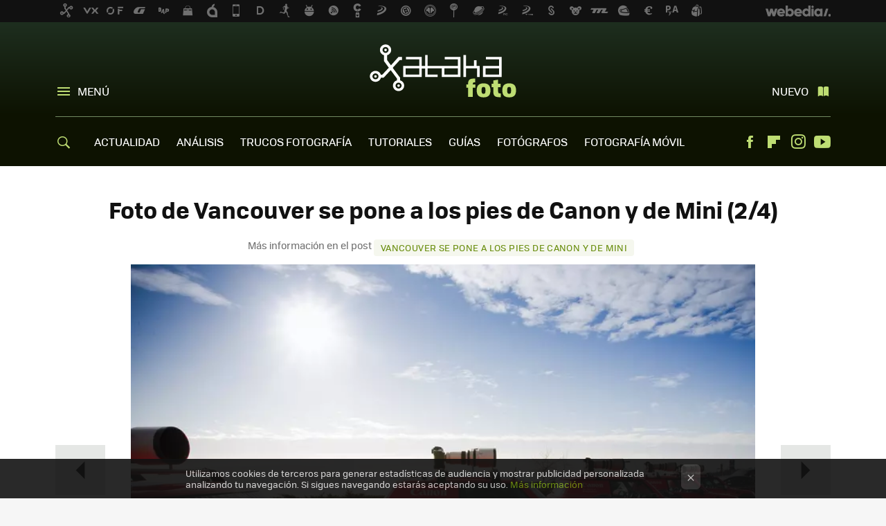

--- FILE ---
content_type: application/javascript; charset=utf-8
request_url: https://fundingchoicesmessages.google.com/f/AGSKWxWOelIuM4sJHkYA3OvnxZLVkanKNT5fu91sMpS4T7ok_WJw9495L_X2-xOQyjHOD_ZZwPbR3i5kJSE0aNn6L71ubhrzCC3LiVuD8BotmFtkry1iBOriDeajlj-_9LbKzMRijzB2iQHxurqDAQYgEUYcriyrQp7uVbK6dEUoj6wkIWW3Qo2N3INdySQQ/_/iframead.&ad_url=/secondads_.hk/ads/.in/ads/
body_size: -1288
content:
window['8af8db4e-ac10-4275-9679-c74647b0bec1'] = true;

--- FILE ---
content_type: application/javascript; charset=utf-8
request_url: https://fundingchoicesmessages.google.com/f/AGSKWxUv5r8bhyAr9A8CSDYfeWIBtweoNf2yWkuAbwvynHUKSxkG2M-1Ji9kNkkEizb5JUdDSbvQvk5La-osYZsDc1M0RtDYEs3PpNJu8xSdMBs4St7LsNMnrs1tdiQzxYvnXCk_H5T6LQ==?fccs=W251bGwsbnVsbCxudWxsLG51bGwsbnVsbCxudWxsLFsxNzY5NzQ3NjMxLDY2MjAwMDAwMF0sbnVsbCxudWxsLG51bGwsW251bGwsWzcsNl0sbnVsbCxudWxsLG51bGwsbnVsbCxudWxsLG51bGwsbnVsbCxudWxsLG51bGwsMV0sImh0dHBzOi8vd3d3LnhhdGFrYWZvdG8uY29tL2dhbGVyaWEvdmFuY291dmVyLXNlLXBvbmUtYS1sb3MtcGllcy1kZS1jYW5vbi15LWRlLW1pbmkvMi8iLG51bGwsW1s4LCJ6amVuU1YtbUVzcyJdLFs5LCJlbi1VUyJdLFsxNiwiWzEsMSwxXSJdLFsxOSwiMiJdLFsxNywiWzBdIl0sWzI0LCIiXSxbMjksImZhbHNlIl1dXQ
body_size: 116
content:
if (typeof __googlefc.fcKernelManager.run === 'function') {"use strict";this.default_ContributorServingResponseClientJs=this.default_ContributorServingResponseClientJs||{};(function(_){var window=this;
try{
var qp=function(a){this.A=_.t(a)};_.u(qp,_.J);var rp=function(a){this.A=_.t(a)};_.u(rp,_.J);rp.prototype.getWhitelistStatus=function(){return _.F(this,2)};var sp=function(a){this.A=_.t(a)};_.u(sp,_.J);var tp=_.ed(sp),up=function(a,b,c){this.B=a;this.j=_.A(b,qp,1);this.l=_.A(b,_.Pk,3);this.F=_.A(b,rp,4);a=this.B.location.hostname;this.D=_.Fg(this.j,2)&&_.O(this.j,2)!==""?_.O(this.j,2):a;a=new _.Qg(_.Qk(this.l));this.C=new _.dh(_.q.document,this.D,a);this.console=null;this.o=new _.mp(this.B,c,a)};
up.prototype.run=function(){if(_.O(this.j,3)){var a=this.C,b=_.O(this.j,3),c=_.fh(a),d=new _.Wg;b=_.hg(d,1,b);c=_.C(c,1,b);_.jh(a,c)}else _.gh(this.C,"FCNEC");_.op(this.o,_.A(this.l,_.De,1),this.l.getDefaultConsentRevocationText(),this.l.getDefaultConsentRevocationCloseText(),this.l.getDefaultConsentRevocationAttestationText(),this.D);_.pp(this.o,_.F(this.F,1),this.F.getWhitelistStatus());var e;a=(e=this.B.googlefc)==null?void 0:e.__executeManualDeployment;a!==void 0&&typeof a==="function"&&_.To(this.o.G,
"manualDeploymentApi")};var vp=function(){};vp.prototype.run=function(a,b,c){var d;return _.v(function(e){d=tp(b);(new up(a,d,c)).run();return e.return({})})};_.Tk(7,new vp);
}catch(e){_._DumpException(e)}
}).call(this,this.default_ContributorServingResponseClientJs);
// Google Inc.

//# sourceURL=/_/mss/boq-content-ads-contributor/_/js/k=boq-content-ads-contributor.ContributorServingResponseClientJs.en_US.zjenSV-mEss.es5.O/d=1/exm=ad_blocking_detection_executable,kernel_loader,loader_js_executable/ed=1/rs=AJlcJMwkzeCrPzcr4ZTu9XKJQ6RjDJX32Q/m=cookie_refresh_executable
__googlefc.fcKernelManager.run('\x5b\x5b\x5b7,\x22\x5b\x5bnull,\\\x22xatakafoto.com\\\x22,\\\x22AKsRol_6Qok26SUwag9-vuOdcnQFW5hM_NXC9bL8H8Nk7B4Mf6d4fGOdcdZaFPV0_NftlRl8Dov6mt3vEagxzqkqkSqgzdTL9JZymqFZMD90A4eotUzH1P_sAlIrO-EGY0o7WQo7cVCwdY9YYRJumrGKvdgynoLDSg\\\\u003d\\\\u003d\\\x22\x5d,null,\x5b\x5bnull,null,null,\\\x22https:\/\/fundingchoicesmessages.google.com\/f\/AGSKWxVCY9hO_e3RR3oZD_-ErV2MEdwoRCKkmzqFuzrieIcybJJMLQ9IKFjf7uAdrFTJriGs5j656-GEJCwtkYEwLlhjOxbnnLtWU1_-OE9CVFxvJQlx63Wwx9bJ-Bz9HjjrntTuEC7S2A\\\\u003d\\\\u003d\\\x22\x5d,null,null,\x5bnull,null,null,\\\x22https:\/\/fundingchoicesmessages.google.com\/el\/AGSKWxXVjg8TqkB8FP9DVzbGsHAYiQOjIR9RSAMTpfrouA0igqIrk8oRWvdQlbLapAX3x2io2DoervyCEynysEJndMqCt7r-9195HmiT0N63S4ou-C0_mZcGM2OlkDOx6vP0P9zz4-SHPg\\\\u003d\\\\u003d\\\x22\x5d,null,\x5bnull,\x5b7,6\x5d,null,null,null,null,null,null,null,null,null,1\x5d\x5d,\x5b3,1\x5d\x5d\x22\x5d\x5d,\x5bnull,null,null,\x22https:\/\/fundingchoicesmessages.google.com\/f\/AGSKWxXiKbyGII84rBGRz102GtJGtvrKHHkUGXgTBsK9hB29sGfFWHKjUjpDdAnq20abAtjH2EQZRQ-RmUUB2s87_tu8TuC-jy2DVFTpnsAGOZLglca8q3j49AjMRnRifVwrDGobKRBCew\\u003d\\u003d\x22\x5d\x5d');}